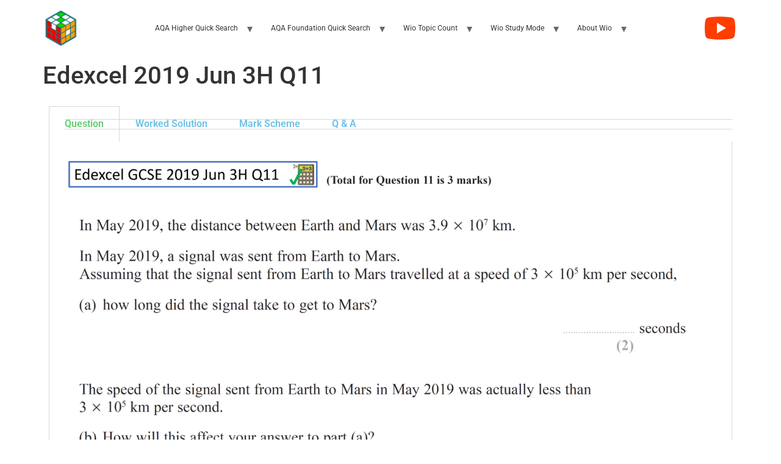

--- FILE ---
content_type: text/html; charset=UTF-8
request_url: https://www.wio.org/edexcel-2019-jun-3h-q11/
body_size: 12793
content:
<!doctype html>
<html dir="ltr" lang="en-GB" prefix="og: https://ogp.me/ns#">
<head>
	<meta charset="UTF-8">
	<meta name="viewport" content="width=device-width, initial-scale=1">
	<link rel="profile" href="https://gmpg.org/xfn/11">
	<title>Edexcel 2019 Jun 3H Q11 - Wio | Work It Out</title>

		<!-- All in One SEO 4.8.7.2 - aioseo.com -->
	<meta name="description" content="Question Worked Solution Mark Scheme Q &amp; A Question Worked Solution Mark Scheme Q &amp; A" />
	<meta name="robots" content="max-image-preview:large" />
	<link rel="canonical" href="https://www.wio.org/edexcel-2019-jun-3h-q11/" />
	<meta name="generator" content="All in One SEO (AIOSEO) 4.8.7.2" />
		<meta property="og:locale" content="en_GB" />
		<meta property="og:site_name" content="Wio | Work It Out -" />
		<meta property="og:type" content="article" />
		<meta property="og:title" content="Edexcel 2019 Jun 3H Q11 - Wio | Work It Out" />
		<meta property="og:description" content="Question Worked Solution Mark Scheme Q &amp; A Question Worked Solution Mark Scheme Q &amp; A" />
		<meta property="og:url" content="https://www.wio.org/edexcel-2019-jun-3h-q11/" />
		<meta property="og:image" content="https://www.wio.org/wp-content/uploads/2022/10/cropped-wio-icon.png" />
		<meta property="og:image:secure_url" content="https://www.wio.org/wp-content/uploads/2022/10/cropped-wio-icon.png" />
		<meta property="article:published_time" content="2023-04-12T21:47:51+00:00" />
		<meta property="article:modified_time" content="2023-04-12T21:49:53+00:00" />
		<meta name="twitter:card" content="summary_large_image" />
		<meta name="twitter:title" content="Edexcel 2019 Jun 3H Q11 - Wio | Work It Out" />
		<meta name="twitter:description" content="Question Worked Solution Mark Scheme Q &amp; A Question Worked Solution Mark Scheme Q &amp; A" />
		<meta name="twitter:image" content="https://www.wio.org/wp-content/uploads/2022/10/cropped-wio-icon.png" />
		<script type="application/ld+json" class="aioseo-schema">
			{"@context":"https:\/\/schema.org","@graph":[{"@type":"BreadcrumbList","@id":"https:\/\/www.wio.org\/edexcel-2019-jun-3h-q11\/#breadcrumblist","itemListElement":[{"@type":"ListItem","@id":"https:\/\/www.wio.org#listItem","position":1,"name":"Home","item":"https:\/\/www.wio.org","nextItem":{"@type":"ListItem","@id":"https:\/\/www.wio.org\/edexcel-2019-jun-3h-q11\/#listItem","name":"Edexcel 2019 Jun 3H Q11"}},{"@type":"ListItem","@id":"https:\/\/www.wio.org\/edexcel-2019-jun-3h-q11\/#listItem","position":2,"name":"Edexcel 2019 Jun 3H Q11","previousItem":{"@type":"ListItem","@id":"https:\/\/www.wio.org#listItem","name":"Home"}}]},{"@type":"Organization","@id":"https:\/\/www.wio.org\/#organization","name":"WIO | Work It Out","url":"https:\/\/www.wio.org\/","logo":{"@type":"ImageObject","url":"https:\/\/www.wio.org\/wp-content\/uploads\/2022\/10\/cropped-wio-icon.png","@id":"https:\/\/www.wio.org\/edexcel-2019-jun-3h-q11\/#organizationLogo","width":512,"height":512},"image":{"@id":"https:\/\/www.wio.org\/edexcel-2019-jun-3h-q11\/#organizationLogo"}},{"@type":"WebPage","@id":"https:\/\/www.wio.org\/edexcel-2019-jun-3h-q11\/#webpage","url":"https:\/\/www.wio.org\/edexcel-2019-jun-3h-q11\/","name":"Edexcel 2019 Jun 3H Q11 - Wio | Work It Out","description":"Question Worked Solution Mark Scheme Q & A Question Worked Solution Mark Scheme Q & A","inLanguage":"en-GB","isPartOf":{"@id":"https:\/\/www.wio.org\/#website"},"breadcrumb":{"@id":"https:\/\/www.wio.org\/edexcel-2019-jun-3h-q11\/#breadcrumblist"},"image":{"@type":"ImageObject","url":"https:\/\/www.wio.org\/wp-content\/uploads\/2023\/04\/Edexcel-2019-Jun-3H-Q11.png","@id":"https:\/\/www.wio.org\/edexcel-2019-jun-3h-q11\/#mainImage","width":3840,"height":2160},"primaryImageOfPage":{"@id":"https:\/\/www.wio.org\/edexcel-2019-jun-3h-q11\/#mainImage"},"datePublished":"2023-04-12T21:47:51+00:00","dateModified":"2023-04-12T21:49:53+00:00"},{"@type":"WebSite","@id":"https:\/\/www.wio.org\/#website","url":"https:\/\/www.wio.org\/","name":"Work It Out :: wio.org","inLanguage":"en-GB","publisher":{"@id":"https:\/\/www.wio.org\/#organization"}}]}
		</script>
		<!-- All in One SEO -->

<link rel="alternate" type="application/rss+xml" title="Wio | Work It Out &raquo; Feed" href="https://www.wio.org/feed/" />
<link rel="alternate" type="application/rss+xml" title="Wio | Work It Out &raquo; Comments Feed" href="https://www.wio.org/comments/feed/" />
<link rel="alternate" title="oEmbed (JSON)" type="application/json+oembed" href="https://www.wio.org/wp-json/oembed/1.0/embed?url=https%3A%2F%2Fwww.wio.org%2Fedexcel-2019-jun-3h-q11%2F" />
<link rel="alternate" title="oEmbed (XML)" type="text/xml+oembed" href="https://www.wio.org/wp-json/oembed/1.0/embed?url=https%3A%2F%2Fwww.wio.org%2Fedexcel-2019-jun-3h-q11%2F&#038;format=xml" />
<style id='wp-img-auto-sizes-contain-inline-css'>
img:is([sizes=auto i],[sizes^="auto," i]){contain-intrinsic-size:3000px 1500px}
/*# sourceURL=wp-img-auto-sizes-contain-inline-css */
</style>
<style id='wp-emoji-styles-inline-css'>

	img.wp-smiley, img.emoji {
		display: inline !important;
		border: none !important;
		box-shadow: none !important;
		height: 1em !important;
		width: 1em !important;
		margin: 0 0.07em !important;
		vertical-align: -0.1em !important;
		background: none !important;
		padding: 0 !important;
	}
/*# sourceURL=wp-emoji-styles-inline-css */
</style>
<link rel='stylesheet' id='search-filter-plugin-styles-css' href='https://www.wio.org/wp-content/plugins/search-filter-pro/public/assets/css/search-filter.min.css?ver=2.5.21' media='all' />
<link rel='stylesheet' id='hello-elementor-css' href='https://www.wio.org/wp-content/themes/hello-elementor/style.min.css?ver=3.3.0' media='all' />
<link rel='stylesheet' id='hello-elementor-theme-style-css' href='https://www.wio.org/wp-content/themes/hello-elementor/theme.min.css?ver=3.3.0' media='all' />
<link rel='stylesheet' id='hello-elementor-header-footer-css' href='https://www.wio.org/wp-content/themes/hello-elementor/header-footer.min.css?ver=3.3.0' media='all' />
<link rel='stylesheet' id='elementor-frontend-css' href='https://www.wio.org/wp-content/plugins/elementor/assets/css/frontend.min.css?ver=3.32.3' media='all' />
<link rel='stylesheet' id='elementor-post-63-css' href='https://www.wio.org/wp-content/uploads/elementor/css/post-63.css?ver=1769488721' media='all' />
<link rel='stylesheet' id='elementor-icons-css' href='https://www.wio.org/wp-content/plugins/elementor/assets/lib/eicons/css/elementor-icons.min.css?ver=5.44.0' media='all' />
<link rel='stylesheet' id='widget-tabs-css' href='https://www.wio.org/wp-content/plugins/elementor/assets/css/widget-tabs.min.css?ver=3.32.3' media='all' />
<link rel='stylesheet' id='elementor-post-6272-css' href='https://www.wio.org/wp-content/uploads/elementor/css/post-6272.css?ver=1769694169' media='all' />
<link rel='stylesheet' id='custom-layouts-styles-css' href='https://www.wio.org/wp-content/uploads/custom-layouts/style.css?ver=62' media='all' />
<link rel='stylesheet' id='elementor-gf-local-roboto-css' href='https://www.wio.org/wp-content/uploads/elementor/google-fonts/css/roboto.css?ver=1745609954' media='all' />
<link rel='stylesheet' id='elementor-gf-local-robotoslab-css' href='https://www.wio.org/wp-content/uploads/elementor/google-fonts/css/robotoslab.css?ver=1745609957' media='all' />
<script src="https://www.wio.org/wp-includes/js/jquery/jquery.min.js?ver=3.7.1" id="jquery-core-js"></script>
<script src="https://www.wio.org/wp-includes/js/jquery/jquery-migrate.min.js?ver=3.4.1" id="jquery-migrate-js"></script>
<script id="search-filter-plugin-build-js-extra">
var SF_LDATA = {"ajax_url":"https://www.wio.org/wp-admin/admin-ajax.php","home_url":"https://www.wio.org/","extensions":[]};
//# sourceURL=search-filter-plugin-build-js-extra
</script>
<script src="https://www.wio.org/wp-content/plugins/search-filter-pro/public/assets/js/search-filter-build.min.js?ver=2.5.21" id="search-filter-plugin-build-js"></script>
<script src="https://www.wio.org/wp-content/plugins/search-filter-pro/public/assets/js/chosen.jquery.min.js?ver=2.5.21" id="search-filter-plugin-chosen-js"></script>
<link rel="https://api.w.org/" href="https://www.wio.org/wp-json/" /><link rel="alternate" title="JSON" type="application/json" href="https://www.wio.org/wp-json/wp/v2/pages/6272" /><link rel="EditURI" type="application/rsd+xml" title="RSD" href="https://www.wio.org/xmlrpc.php?rsd" />
<meta name="generator" content="WordPress 6.9" />
<link rel='shortlink' href='https://www.wio.org/?p=6272' />
<meta name="generator" content="Elementor 3.32.3; features: additional_custom_breakpoints; settings: css_print_method-external, google_font-enabled, font_display-auto">
			<style>
				.e-con.e-parent:nth-of-type(n+4):not(.e-lazyloaded):not(.e-no-lazyload),
				.e-con.e-parent:nth-of-type(n+4):not(.e-lazyloaded):not(.e-no-lazyload) * {
					background-image: none !important;
				}
				@media screen and (max-height: 1024px) {
					.e-con.e-parent:nth-of-type(n+3):not(.e-lazyloaded):not(.e-no-lazyload),
					.e-con.e-parent:nth-of-type(n+3):not(.e-lazyloaded):not(.e-no-lazyload) * {
						background-image: none !important;
					}
				}
				@media screen and (max-height: 640px) {
					.e-con.e-parent:nth-of-type(n+2):not(.e-lazyloaded):not(.e-no-lazyload),
					.e-con.e-parent:nth-of-type(n+2):not(.e-lazyloaded):not(.e-no-lazyload) * {
						background-image: none !important;
					}
				}
			</style>
			<link rel="icon" href="https://www.wio.org/wp-content/uploads/2022/10/cropped-wio-icon-32x32.png" sizes="32x32" />
<link rel="icon" href="https://www.wio.org/wp-content/uploads/2022/10/cropped-wio-icon-192x192.png" sizes="192x192" />
<link rel="apple-touch-icon" href="https://www.wio.org/wp-content/uploads/2022/10/cropped-wio-icon-180x180.png" />
<meta name="msapplication-TileImage" content="https://www.wio.org/wp-content/uploads/2022/10/cropped-wio-icon-270x270.png" />
		<style id="wp-custom-css">
			.searchandfilter > ul > li {
	display: inline-block;
	vertical-align: top;
	padding: 5px 10px 5px 10px;
  max-width: 1140px;
}

.run-information {
	box-sizing: border-box;
  margin-right: auto;
  margin-left: auto;
  width: 100%;
  padding: 20px;
  max-width: 1140px;
}

.cl-pagination {
  padding: 20px;
  font-size: 20px;
  text-align: center;
}

.sf-level-0 {
  font-size: 14px;
}

a:link {
  text-decoration: none;
}

a:visited {
  text-decoration: none;
}

.custom-logo,
.site-header .logo {
  max-width: 100% !important;
  width: 60px !important;
  height: auto !important;
}

.site-footer-kc {
  display: flex;
  justify-content: center;
  font-size: 10px;
}

/* MOBILE NAV HAMBURGER FIX */
.site-navigation-toggle i:before {
content: “\f0c9” !important;
font-family: “Font Awesome 5 Free”;
font-weight: 900;
font-size: 22px;
font-style: normal;
}

.site-navigation-toggle-holder.show.elementor-active .site-navigation- toggle i:before {
content: “\f00d” !important;
}
		</style>
		<style id='global-styles-inline-css'>
:root{--wp--preset--aspect-ratio--square: 1;--wp--preset--aspect-ratio--4-3: 4/3;--wp--preset--aspect-ratio--3-4: 3/4;--wp--preset--aspect-ratio--3-2: 3/2;--wp--preset--aspect-ratio--2-3: 2/3;--wp--preset--aspect-ratio--16-9: 16/9;--wp--preset--aspect-ratio--9-16: 9/16;--wp--preset--color--black: #000000;--wp--preset--color--cyan-bluish-gray: #abb8c3;--wp--preset--color--white: #ffffff;--wp--preset--color--pale-pink: #f78da7;--wp--preset--color--vivid-red: #cf2e2e;--wp--preset--color--luminous-vivid-orange: #ff6900;--wp--preset--color--luminous-vivid-amber: #fcb900;--wp--preset--color--light-green-cyan: #7bdcb5;--wp--preset--color--vivid-green-cyan: #00d084;--wp--preset--color--pale-cyan-blue: #8ed1fc;--wp--preset--color--vivid-cyan-blue: #0693e3;--wp--preset--color--vivid-purple: #9b51e0;--wp--preset--gradient--vivid-cyan-blue-to-vivid-purple: linear-gradient(135deg,rgb(6,147,227) 0%,rgb(155,81,224) 100%);--wp--preset--gradient--light-green-cyan-to-vivid-green-cyan: linear-gradient(135deg,rgb(122,220,180) 0%,rgb(0,208,130) 100%);--wp--preset--gradient--luminous-vivid-amber-to-luminous-vivid-orange: linear-gradient(135deg,rgb(252,185,0) 0%,rgb(255,105,0) 100%);--wp--preset--gradient--luminous-vivid-orange-to-vivid-red: linear-gradient(135deg,rgb(255,105,0) 0%,rgb(207,46,46) 100%);--wp--preset--gradient--very-light-gray-to-cyan-bluish-gray: linear-gradient(135deg,rgb(238,238,238) 0%,rgb(169,184,195) 100%);--wp--preset--gradient--cool-to-warm-spectrum: linear-gradient(135deg,rgb(74,234,220) 0%,rgb(151,120,209) 20%,rgb(207,42,186) 40%,rgb(238,44,130) 60%,rgb(251,105,98) 80%,rgb(254,248,76) 100%);--wp--preset--gradient--blush-light-purple: linear-gradient(135deg,rgb(255,206,236) 0%,rgb(152,150,240) 100%);--wp--preset--gradient--blush-bordeaux: linear-gradient(135deg,rgb(254,205,165) 0%,rgb(254,45,45) 50%,rgb(107,0,62) 100%);--wp--preset--gradient--luminous-dusk: linear-gradient(135deg,rgb(255,203,112) 0%,rgb(199,81,192) 50%,rgb(65,88,208) 100%);--wp--preset--gradient--pale-ocean: linear-gradient(135deg,rgb(255,245,203) 0%,rgb(182,227,212) 50%,rgb(51,167,181) 100%);--wp--preset--gradient--electric-grass: linear-gradient(135deg,rgb(202,248,128) 0%,rgb(113,206,126) 100%);--wp--preset--gradient--midnight: linear-gradient(135deg,rgb(2,3,129) 0%,rgb(40,116,252) 100%);--wp--preset--font-size--small: 13px;--wp--preset--font-size--medium: 20px;--wp--preset--font-size--large: 36px;--wp--preset--font-size--x-large: 42px;--wp--preset--spacing--20: 0.44rem;--wp--preset--spacing--30: 0.67rem;--wp--preset--spacing--40: 1rem;--wp--preset--spacing--50: 1.5rem;--wp--preset--spacing--60: 2.25rem;--wp--preset--spacing--70: 3.38rem;--wp--preset--spacing--80: 5.06rem;--wp--preset--shadow--natural: 6px 6px 9px rgba(0, 0, 0, 0.2);--wp--preset--shadow--deep: 12px 12px 50px rgba(0, 0, 0, 0.4);--wp--preset--shadow--sharp: 6px 6px 0px rgba(0, 0, 0, 0.2);--wp--preset--shadow--outlined: 6px 6px 0px -3px rgb(255, 255, 255), 6px 6px rgb(0, 0, 0);--wp--preset--shadow--crisp: 6px 6px 0px rgb(0, 0, 0);}:root { --wp--style--global--content-size: 800px;--wp--style--global--wide-size: 1200px; }:where(body) { margin: 0; }.wp-site-blocks > .alignleft { float: left; margin-right: 2em; }.wp-site-blocks > .alignright { float: right; margin-left: 2em; }.wp-site-blocks > .aligncenter { justify-content: center; margin-left: auto; margin-right: auto; }:where(.wp-site-blocks) > * { margin-block-start: 24px; margin-block-end: 0; }:where(.wp-site-blocks) > :first-child { margin-block-start: 0; }:where(.wp-site-blocks) > :last-child { margin-block-end: 0; }:root { --wp--style--block-gap: 24px; }:root :where(.is-layout-flow) > :first-child{margin-block-start: 0;}:root :where(.is-layout-flow) > :last-child{margin-block-end: 0;}:root :where(.is-layout-flow) > *{margin-block-start: 24px;margin-block-end: 0;}:root :where(.is-layout-constrained) > :first-child{margin-block-start: 0;}:root :where(.is-layout-constrained) > :last-child{margin-block-end: 0;}:root :where(.is-layout-constrained) > *{margin-block-start: 24px;margin-block-end: 0;}:root :where(.is-layout-flex){gap: 24px;}:root :where(.is-layout-grid){gap: 24px;}.is-layout-flow > .alignleft{float: left;margin-inline-start: 0;margin-inline-end: 2em;}.is-layout-flow > .alignright{float: right;margin-inline-start: 2em;margin-inline-end: 0;}.is-layout-flow > .aligncenter{margin-left: auto !important;margin-right: auto !important;}.is-layout-constrained > .alignleft{float: left;margin-inline-start: 0;margin-inline-end: 2em;}.is-layout-constrained > .alignright{float: right;margin-inline-start: 2em;margin-inline-end: 0;}.is-layout-constrained > .aligncenter{margin-left: auto !important;margin-right: auto !important;}.is-layout-constrained > :where(:not(.alignleft):not(.alignright):not(.alignfull)){max-width: var(--wp--style--global--content-size);margin-left: auto !important;margin-right: auto !important;}.is-layout-constrained > .alignwide{max-width: var(--wp--style--global--wide-size);}body .is-layout-flex{display: flex;}.is-layout-flex{flex-wrap: wrap;align-items: center;}.is-layout-flex > :is(*, div){margin: 0;}body .is-layout-grid{display: grid;}.is-layout-grid > :is(*, div){margin: 0;}body{padding-top: 0px;padding-right: 0px;padding-bottom: 0px;padding-left: 0px;}a:where(:not(.wp-element-button)){text-decoration: underline;}:root :where(.wp-element-button, .wp-block-button__link){background-color: #32373c;border-width: 0;color: #fff;font-family: inherit;font-size: inherit;font-style: inherit;font-weight: inherit;letter-spacing: inherit;line-height: inherit;padding-top: calc(0.667em + 2px);padding-right: calc(1.333em + 2px);padding-bottom: calc(0.667em + 2px);padding-left: calc(1.333em + 2px);text-decoration: none;text-transform: inherit;}.has-black-color{color: var(--wp--preset--color--black) !important;}.has-cyan-bluish-gray-color{color: var(--wp--preset--color--cyan-bluish-gray) !important;}.has-white-color{color: var(--wp--preset--color--white) !important;}.has-pale-pink-color{color: var(--wp--preset--color--pale-pink) !important;}.has-vivid-red-color{color: var(--wp--preset--color--vivid-red) !important;}.has-luminous-vivid-orange-color{color: var(--wp--preset--color--luminous-vivid-orange) !important;}.has-luminous-vivid-amber-color{color: var(--wp--preset--color--luminous-vivid-amber) !important;}.has-light-green-cyan-color{color: var(--wp--preset--color--light-green-cyan) !important;}.has-vivid-green-cyan-color{color: var(--wp--preset--color--vivid-green-cyan) !important;}.has-pale-cyan-blue-color{color: var(--wp--preset--color--pale-cyan-blue) !important;}.has-vivid-cyan-blue-color{color: var(--wp--preset--color--vivid-cyan-blue) !important;}.has-vivid-purple-color{color: var(--wp--preset--color--vivid-purple) !important;}.has-black-background-color{background-color: var(--wp--preset--color--black) !important;}.has-cyan-bluish-gray-background-color{background-color: var(--wp--preset--color--cyan-bluish-gray) !important;}.has-white-background-color{background-color: var(--wp--preset--color--white) !important;}.has-pale-pink-background-color{background-color: var(--wp--preset--color--pale-pink) !important;}.has-vivid-red-background-color{background-color: var(--wp--preset--color--vivid-red) !important;}.has-luminous-vivid-orange-background-color{background-color: var(--wp--preset--color--luminous-vivid-orange) !important;}.has-luminous-vivid-amber-background-color{background-color: var(--wp--preset--color--luminous-vivid-amber) !important;}.has-light-green-cyan-background-color{background-color: var(--wp--preset--color--light-green-cyan) !important;}.has-vivid-green-cyan-background-color{background-color: var(--wp--preset--color--vivid-green-cyan) !important;}.has-pale-cyan-blue-background-color{background-color: var(--wp--preset--color--pale-cyan-blue) !important;}.has-vivid-cyan-blue-background-color{background-color: var(--wp--preset--color--vivid-cyan-blue) !important;}.has-vivid-purple-background-color{background-color: var(--wp--preset--color--vivid-purple) !important;}.has-black-border-color{border-color: var(--wp--preset--color--black) !important;}.has-cyan-bluish-gray-border-color{border-color: var(--wp--preset--color--cyan-bluish-gray) !important;}.has-white-border-color{border-color: var(--wp--preset--color--white) !important;}.has-pale-pink-border-color{border-color: var(--wp--preset--color--pale-pink) !important;}.has-vivid-red-border-color{border-color: var(--wp--preset--color--vivid-red) !important;}.has-luminous-vivid-orange-border-color{border-color: var(--wp--preset--color--luminous-vivid-orange) !important;}.has-luminous-vivid-amber-border-color{border-color: var(--wp--preset--color--luminous-vivid-amber) !important;}.has-light-green-cyan-border-color{border-color: var(--wp--preset--color--light-green-cyan) !important;}.has-vivid-green-cyan-border-color{border-color: var(--wp--preset--color--vivid-green-cyan) !important;}.has-pale-cyan-blue-border-color{border-color: var(--wp--preset--color--pale-cyan-blue) !important;}.has-vivid-cyan-blue-border-color{border-color: var(--wp--preset--color--vivid-cyan-blue) !important;}.has-vivid-purple-border-color{border-color: var(--wp--preset--color--vivid-purple) !important;}.has-vivid-cyan-blue-to-vivid-purple-gradient-background{background: var(--wp--preset--gradient--vivid-cyan-blue-to-vivid-purple) !important;}.has-light-green-cyan-to-vivid-green-cyan-gradient-background{background: var(--wp--preset--gradient--light-green-cyan-to-vivid-green-cyan) !important;}.has-luminous-vivid-amber-to-luminous-vivid-orange-gradient-background{background: var(--wp--preset--gradient--luminous-vivid-amber-to-luminous-vivid-orange) !important;}.has-luminous-vivid-orange-to-vivid-red-gradient-background{background: var(--wp--preset--gradient--luminous-vivid-orange-to-vivid-red) !important;}.has-very-light-gray-to-cyan-bluish-gray-gradient-background{background: var(--wp--preset--gradient--very-light-gray-to-cyan-bluish-gray) !important;}.has-cool-to-warm-spectrum-gradient-background{background: var(--wp--preset--gradient--cool-to-warm-spectrum) !important;}.has-blush-light-purple-gradient-background{background: var(--wp--preset--gradient--blush-light-purple) !important;}.has-blush-bordeaux-gradient-background{background: var(--wp--preset--gradient--blush-bordeaux) !important;}.has-luminous-dusk-gradient-background{background: var(--wp--preset--gradient--luminous-dusk) !important;}.has-pale-ocean-gradient-background{background: var(--wp--preset--gradient--pale-ocean) !important;}.has-electric-grass-gradient-background{background: var(--wp--preset--gradient--electric-grass) !important;}.has-midnight-gradient-background{background: var(--wp--preset--gradient--midnight) !important;}.has-small-font-size{font-size: var(--wp--preset--font-size--small) !important;}.has-medium-font-size{font-size: var(--wp--preset--font-size--medium) !important;}.has-large-font-size{font-size: var(--wp--preset--font-size--large) !important;}.has-x-large-font-size{font-size: var(--wp--preset--font-size--x-large) !important;}
/*# sourceURL=global-styles-inline-css */
</style>
</head>
<body class="wp-singular page-template-default page page-id-6272 wp-custom-logo wp-embed-responsive wp-theme-hello-elementor theme-default elementor-default elementor-kit-63 elementor-page elementor-page-6272">


<a class="skip-link screen-reader-text" href="#content">Skip to content</a>


<header id="site-header" class="site-header dynamic-header menu-dropdown-tablet">
	
	<div class="header-inner">
		<div class="site-branding show-logo">
							<div class="site-logo show">
					<a href="https://www.wio.org/" class="custom-logo-link" rel="home"><img fetchpriority="high" width="512" height="512" src="https://www.wio.org/wp-content/uploads/2022/10/cropped-wio-icon.png" class="custom-logo" alt="Wio | Work It Out" decoding="async" srcset="https://www.wio.org/wp-content/uploads/2022/10/cropped-wio-icon.png 512w, https://www.wio.org/wp-content/uploads/2022/10/cropped-wio-icon-150x150.png 150w, https://www.wio.org/wp-content/uploads/2022/10/cropped-wio-icon-270x270.png 270w, https://www.wio.org/wp-content/uploads/2022/10/cropped-wio-icon-192x192.png 192w, https://www.wio.org/wp-content/uploads/2022/10/cropped-wio-icon-180x180.png 180w, https://www.wio.org/wp-content/uploads/2022/10/cropped-wio-icon-32x32.png 32w" sizes="(max-width: 512px) 100vw, 512px" /></a>				</div>
					</div>

					<nav class="site-navigation show" aria-label="Main menu">
				<ul id="menu-header" class="menu"><li id="menu-item-20864" class="menu-item menu-item-type-custom menu-item-object-custom menu-item-has-children menu-item-20864"><a>AQA Higher Quick Search</a>
<ul class="sub-menu">
	<li id="menu-item-21084" class="menu-item menu-item-type-custom menu-item-object-custom menu-item-21084"><a href="https://www.wio.org/?_sfm_qualification=GCSE%20Maths%20-%20Higher&#038;_sfm_exam_board=AQA">AQA Higher</a></li>
	<li id="menu-item-20876" class="menu-item menu-item-type-custom menu-item-object-custom menu-item-20876"><a href="https://www.wio.org/?_sfm_qualification=GCSE%20Maths%20-%20Higher&#038;_sfm_exam_board=AQA&#038;_sfm_topic=4%20operations-%2C-BIDMAS-%2C-Decimal%20calculations-%2C-Estimating%20calculations-%2C-General%20Questions-%2C-Multiples-%2C-Multiplication-%2C-Negative%20Numbers-%2C-Ordering%20decimals-%2C-Ordering%20numbers-%2C-Prime%20numbers-%2C-Reciprocal-%2C-Rounding-%2C-Square%20and%20cube%20numbers-%2C-Time%20conversations-%2C-Triangular%20numbers-%2C-Use%20of%20a%20calculator">Essential &#8211; Number</a></li>
	<li id="menu-item-20877" class="menu-item menu-item-type-custom menu-item-object-custom menu-item-20877"><a href="https://www.wio.org/?_sfm_qualification=GCSE%20Maths%20-%20Higher&#038;_sfm_exam_board=AQA&#038;_sfm_topic=Expanding%20brackets-%2C-Factorisation-%2C-Forming%20equations-%2C-Forming%20expressions-%2C-Linear%20equations-%2C-Linear%20inequalities-%2C-Simplifying%20algebra-%2C-Solving%20Equations-%2C-Solving%20Inequalities-%2C-Substitution">Essential &#8211; Algebra</a></li>
	<li id="menu-item-20863" class="menu-item menu-item-type-custom menu-item-object-custom menu-item-20863"><a href="https://www.wio.org/?_sfm_qualification=GCSE%20Maths%20-%20Higher&#038;_sfm_exam_board=AQA&#038;_sfm_topic=Angles%20around%20a%20point-%2C-Angles%20in%20a%20triangle-%2C-Angles%20in%20polygons-%2C-Angles%20on%20a%20straight%20line-%2C-Angles%20within%20parallel%20lines-%2C-Bearings">Angles</a></li>
	<li id="menu-item-20865" class="menu-item menu-item-type-custom menu-item-object-custom menu-item-20865"><a href="https://www.wio.org/?_sfm_qualification=GCSE%20Maths%20-%20Higher&#038;_sfm_exam_board=AQA&#038;_sfm_topic=Area%20and%20volume%20unit%20conversions-%2C-Area%20of%20a%20circle-%2C-Area%20of%20a%20rectangle-%2C-Area%20of%20a%20sector-%2C-Area%20of%20a%20square-%2C-Area%20of%20a%20trapezium-%2C-Area%20of%20a%20triangle-%2C-Area%20of%20a%20triangle%20(1%2F2absinC)">Areas</a></li>
	<li id="menu-item-20866" class="menu-item menu-item-type-custom menu-item-object-custom menu-item-20866"><a href="https://www.wio.org/?_sfm_qualification=GCSE%20Maths%20-%20Higher&#038;_sfm_exam_board=AQA&#038;_sfm_topic=Arc%20Length-%2C-Area%20of%20a%20circle-%2C-Area%20of%20a%20sector-%2C-Circle%20theorems-%2C-Circumference%20of%20a%20circle-%2C-Equation%20of%20a%20circle-%2C-Parts%20of%20a%20circle-%2C-Tangent%20to%20a%20circle">Circles</a></li>
	<li id="menu-item-20867" class="menu-item menu-item-type-custom menu-item-object-custom menu-item-20867"><a href="https://www.wio.org/?_sfm_qualification=GCSE%20Maths%20-%20Higher&#038;_sfm_exam_board=AQA&#038;_sfm_topic=Algebraic%20fractions-%2C-Fraction%20arithmetic-%2C-Fraction%20of%20an%20amount-%2C-Fraction%20to%20decimal-%2C-Fractions%20Decimals%20Percentages-%2C-One%20amount%20as%20a%20fraction%20of%20another-%2C-Ratios%20to%20fractions-%2C-Recurring%20decimals%20to%20fractions-%2C-Reverse%20Fractions">Fractions</a></li>
	<li id="menu-item-20868" class="menu-item menu-item-type-custom menu-item-object-custom menu-item-20868"><a href="https://www.wio.org/?_sfm_qualification=GCSE%20Maths%20-%20Higher&#038;_sfm_exam_board=AQA&#038;_sfm_topic=Cubic%20graphs-%2C-Cumulative%20frequency%20graphs-%2C-Distance-time%20graph-%2C-Drawing%20Straight%20Line%20Graphs-%2C-Exponential%20graphs-%2C-Graphing%20inequalities-%2C-Quadratic%20graphs-%2C-Real%20life%20graphs-%2C-Scatter%20graphs-%2C-Simultaneous%20equations%20(graphical)-%2C-Speed-time%20graphs-%2C-Transformations%20of%20functions-%2C-Trigonometric%20graphs-%2C-Velocity-time%20graphs">Graphs</a></li>
	<li id="menu-item-20869" class="menu-item menu-item-type-custom menu-item-object-custom menu-item-20869"><a href="https://www.wio.org/?_sfm_qualification=GCSE%20Maths%20-%20Higher&#038;_sfm_exam_board=AQA&#038;_sfm_topic=Graphing%20inequalities-%2C-Linear%20inequalities-%2C-Quadratic%20inequalities-%2C-Solving%20Inequalities">Inequalities</a></li>
	<li id="menu-item-20870" class="menu-item menu-item-type-custom menu-item-object-custom menu-item-20870"><a href="https://www.wio.org/?_sfm_qualification=GCSE%20Maths%20-%20Higher&#038;_sfm_exam_board=AQA&#038;_sfm_topic=Compound%20interest-%2C-Depreciation-%2C-Fractions%20Decimals%20Percentages-%2C-One%20amount%20as%20a%20percentage%20of%20another-%2C-Percentage%20change-%2C-Percentage%20increase%20and%20decrease-%2C-Percentage%20of%20an%20amount-%2C-Percentage%20profit%20or%20loss-%2C-Repeated%20percentage%20change-%2C-Reverse%20percentages-%2C-Simple%20interest">Percentages</a></li>
	<li id="menu-item-20871" class="menu-item menu-item-type-custom menu-item-object-custom menu-item-20871"><a href="https://www.wio.org/?_sfm_qualification=GCSE%20Maths%20-%20Higher&#038;_sfm_exam_board=AQA&#038;_sfm_topic=Combining%20ratios-%2C-Ratio%201%20to%20n-%2C-Ratios%20to%20fractions-%2C-Share%20in%20a%20ratio-%2C-Simplifying%20Ratios-%2C-Using%20ratios-%2C-Writing%20ratios">Ratios</a></li>
	<li id="menu-item-20872" class="menu-item menu-item-type-custom menu-item-object-custom menu-item-20872"><a href="https://www.wio.org/?_sfm_qualification=GCSE%20Maths%20-%20Higher&#038;_sfm_exam_board=AQA&#038;_sfm_topic=Surface%20area-%2C-Surface%20area%20of%20a%20cone-%2C-Surface%20area%20of%20a%20cube-%2C-Surface%20area%20of%20a%20cuboid-%2C-Surface%20area%20of%20a%20cylinder-%2C-Surface%20area%20of%20a%20pyramid">Surface Areas</a></li>
	<li id="menu-item-20873" class="menu-item menu-item-type-custom menu-item-object-custom menu-item-20873"><a href="https://www.wio.org/?_sfm_qualification=GCSE%20Maths%20-%20Higher&#038;_sfm_exam_board=AQA&#038;_sfm_topic=Combined%20transformations-%2C-Enlargement-%2C-Reflection-%2C-Rotation-%2C-Transformations-%2C-Translation">Transformations</a></li>
	<li id="menu-item-20874" class="menu-item menu-item-type-custom menu-item-object-custom menu-item-20874"><a href="https://www.wio.org/?_sfm_qualification=GCSE%20Maths%20-%20Higher&#038;_sfm_exam_board=AQA&#038;_sfm_topic=3D%20Trigonometry-%2C-Angles%20in%20a%20triangle-%2C-Cosine%20rule-%2C-Exact%20trigonometric%20values-%2C-Pythagoras%27%20theorem-%2C-Sine%20rule-%2C-Trigonometric%20ratios%20(SOHCAHTOA)-%2C-Trigonometry">Triangles</a></li>
	<li id="menu-item-20875" class="menu-item menu-item-type-custom menu-item-object-custom menu-item-20875"><a href="https://www.wio.org/?_sfm_qualification=GCSE%20Maths%20-%20Higher&#038;_sfm_exam_board=AQA&#038;_sfm_topic=Area%20and%20volume%20unit%20conversions-%2C-Density%2C%20mass%2C%20volume-%2C-Volume-%2C-Volume%20of%20a%20composite%20solid-%2C-Volume%20of%20a%20cone-%2C-Volume%20of%20a%20cube-%2C-Volume%20of%20a%20cuboid-%2C-Volume%20of%20a%20cylinder-%2C-Volume%20of%20a%20sphere">Volumes</a></li>
</ul>
</li>
<li id="menu-item-20902" class="menu-item menu-item-type-custom menu-item-object-custom menu-item-has-children menu-item-20902"><a>AQA Foundation Quick Search</a>
<ul class="sub-menu">
	<li id="menu-item-21085" class="menu-item menu-item-type-custom menu-item-object-custom menu-item-21085"><a href="https://www.wio.org/?_sfm_qualification=GCSE%20Maths%20-%20Foundation&#038;_sfm_exam_board=AQA">AQA Foundation</a></li>
	<li id="menu-item-20903" class="menu-item menu-item-type-custom menu-item-object-custom menu-item-20903"><a href="https://www.wio.org/?_sfm_qualification=GCSE%20Maths%20-%20Foundation&#038;_sfm_exam_board=AQA&#038;_sfm_topic=4%20operations-%2C-BIDMAS-%2C-Decimal%20calculations-%2C-Estimating%20calculations-%2C-General%20Questions-%2C-Multiples-%2C-Multiplication-%2C-Negative%20Numbers-%2C-Ordering%20decimals-%2C-Ordering%20numbers-%2C-Prime%20numbers-%2C-Reciprocal-%2C-Rounding-%2C-Square%20and%20cube%20numbers-%2C-Time%20conversations-%2C-Triangular%20numbers-%2C-Use%20of%20a%20calculator">Essential &#8211; Number</a></li>
	<li id="menu-item-20909" class="menu-item menu-item-type-custom menu-item-object-custom menu-item-20909"><a href="https://www.wio.org/?_sfm_qualification=GCSE%20Maths%20-%20Foundation&#038;_sfm_exam_board=AQA&#038;_sfm_topic=Expanding%20brackets-%2C-Factorisation-%2C-Forming%20equations-%2C-Forming%20expressions-%2C-Linear%20equations-%2C-Linear%20inequalities-%2C-Simplifying%20algebra-%2C-Solving%20Equations-%2C-Solving%20Inequalities-%2C-Substitution">Essential &#8211; Algebra</a></li>
	<li id="menu-item-20910" class="menu-item menu-item-type-custom menu-item-object-custom menu-item-20910"><a href="https://www.wio.org/?_sfm_qualification=GCSE%20Maths%20-%20Foundation&#038;_sfm_exam_board=AQA&#038;_sfm_topic=Angles%20around%20a%20point-%2C-Angles%20in%20a%20triangle-%2C-Angles%20in%20polygons-%2C-Angles%20on%20a%20straight%20line-%2C-Angles%20within%20parallel%20lines-%2C-Bearings">Angles</a></li>
	<li id="menu-item-20911" class="menu-item menu-item-type-custom menu-item-object-custom menu-item-20911"><a href="https://www.wio.org/?_sfm_qualification=GCSE%20Maths%20-%20Foundation&#038;_sfm_exam_board=AQA&#038;_sfm_topic=Area%20and%20volume%20unit%20conversions-%2C-Area%20of%20a%20circle-%2C-Area%20of%20a%20rectangle-%2C-Area%20of%20a%20sector-%2C-Area%20of%20a%20square-%2C-Area%20of%20a%20trapezium-%2C-Area%20of%20a%20triangle-%2C-Area%20of%20a%20triangle%20(1%2F2absinC)">Areas</a></li>
	<li id="menu-item-20912" class="menu-item menu-item-type-custom menu-item-object-custom menu-item-20912"><a href="https://www.wio.org/?_sfm_qualification=GCSE%20Maths%20-%20Foundation&#038;_sfm_exam_board=AQA&#038;_sfm_topic=Arc%20Length-%2C-Area%20of%20a%20circle-%2C-Area%20of%20a%20sector-%2C-Circle%20theorems-%2C-Circumference%20of%20a%20circle-%2C-Equation%20of%20a%20circle-%2C-Parts%20of%20a%20circle-%2C-Tangent%20to%20a%20circle">Circles</a></li>
	<li id="menu-item-20913" class="menu-item menu-item-type-custom menu-item-object-custom menu-item-20913"><a href="https://www.wio.org/?_sfm_qualification=GCSE%20Maths%20-%20Foundation&#038;_sfm_exam_board=AQA&#038;_sfm_topic=Algebraic%20fractions-%2C-Fraction%20arithmetic-%2C-Fraction%20of%20an%20amount-%2C-Fraction%20to%20decimal-%2C-Fractions%20Decimals%20Percentages-%2C-One%20amount%20as%20a%20fraction%20of%20another-%2C-Ratios%20to%20fractions-%2C-Recurring%20decimals%20to%20fractions-%2C-Reverse%20Fractions">Fractions</a></li>
	<li id="menu-item-20914" class="menu-item menu-item-type-custom menu-item-object-custom menu-item-20914"><a href="https://www.wio.org/?_sfm_qualification=GCSE%20Maths%20-%20Foundation&#038;_sfm_exam_board=AQA&#038;_sfm_topic=Cubic%20graphs-%2C-Cumulative%20frequency%20graphs-%2C-Distance-time%20graph-%2C-Drawing%20Straight%20Line%20Graphs-%2C-Exponential%20graphs-%2C-Graphing%20inequalities-%2C-Quadratic%20graphs-%2C-Real%20life%20graphs-%2C-Scatter%20graphs-%2C-Simultaneous%20equations%20(graphical)-%2C-Speed-time%20graphs-%2C-Transformations%20of%20functions-%2C-Trigonometric%20graphs-%2C-Velocity-time%20graphs">Graphs</a></li>
	<li id="menu-item-20915" class="menu-item menu-item-type-custom menu-item-object-custom menu-item-20915"><a href="https://www.wio.org/?_sfm_qualification=GCSE%20Maths%20-%20Foundation&#038;_sfm_exam_board=AQA&#038;_sfm_topic=Graphing%20inequalities-%2C-Linear%20inequalities-%2C-Quadratic%20inequalities-%2C-Solving%20Inequalities">Inequalities</a></li>
	<li id="menu-item-20916" class="menu-item menu-item-type-custom menu-item-object-custom menu-item-20916"><a href="https://www.wio.org/?_sfm_qualification=GCSE%20Maths%20-%20Foundation&#038;_sfm_exam_board=AQA&#038;_sfm_topic=Compound%20interest-%2C-Depreciation-%2C-Fractions%20Decimals%20Percentages-%2C-One%20amount%20as%20a%20percentage%20of%20another-%2C-Percentage%20change-%2C-Percentage%20increase%20and%20decrease-%2C-Percentage%20of%20an%20amount-%2C-Percentage%20profit%20or%20loss-%2C-Repeated%20percentage%20change-%2C-Reverse%20percentages-%2C-Simple%20interest">Percentages</a></li>
	<li id="menu-item-20917" class="menu-item menu-item-type-custom menu-item-object-custom menu-item-20917"><a href="https://www.wio.org/?_sfm_qualification=GCSE%20Maths%20-%20Foundation&#038;_sfm_exam_board=AQA&#038;_sfm_topic=Combining%20ratios-%2C-Ratio%201%20to%20n-%2C-Ratios%20to%20fractions-%2C-Share%20in%20a%20ratio-%2C-Simplifying%20Ratios-%2C-Using%20ratios-%2C-Writing%20ratios">Ratios</a></li>
	<li id="menu-item-20918" class="menu-item menu-item-type-custom menu-item-object-custom menu-item-20918"><a href="https://www.wio.org/?_sfm_qualification=GCSE%20Maths%20-%20Foundation&#038;_sfm_exam_board=AQA&#038;_sfm_topic=Surface%20area-%2C-Surface%20area%20of%20a%20cone-%2C-Surface%20area%20of%20a%20cube-%2C-Surface%20area%20of%20a%20cuboid-%2C-Surface%20area%20of%20a%20cylinder-%2C-Surface%20area%20of%20a%20pyramid">Surface Areas</a></li>
	<li id="menu-item-20919" class="menu-item menu-item-type-custom menu-item-object-custom menu-item-20919"><a href="https://www.wio.org/?_sfm_qualification=GCSE%20Maths%20-%20Foundation&#038;_sfm_exam_board=AQA&#038;_sfm_topic=Combined%20transformations-%2C-Enlargement-%2C-Reflection-%2C-Rotation-%2C-Transformations-%2C-Translation">Transformations</a></li>
	<li id="menu-item-20920" class="menu-item menu-item-type-custom menu-item-object-custom menu-item-20920"><a href="https://www.wio.org/?_sfm_qualification=GCSE%20Maths%20-%20Foundation&#038;_sfm_exam_board=AQA&#038;_sfm_topic=3D%20Trigonometry-%2C-Angles%20in%20a%20triangle-%2C-Cosine%20rule-%2C-Exact%20trigonometric%20values-%2C-Pythagoras%27%20theorem-%2C-Sine%20rule-%2C-Trigonometric%20ratios%20(SOHCAHTOA)-%2C-Trigonometry">Triangles</a></li>
	<li id="menu-item-20921" class="menu-item menu-item-type-custom menu-item-object-custom menu-item-20921"><a href="https://www.wio.org/?_sfm_qualification=GCSE%20Maths%20-%20Foundation&#038;_sfm_exam_board=AQA&#038;_sfm_topic=Area%20and%20volume%20unit%20conversions-%2C-Density%2C%20mass%2C%20volume-%2C-Volume-%2C-Volume%20of%20a%20composite%20solid-%2C-Volume%20of%20a%20cone-%2C-Volume%20of%20a%20cube-%2C-Volume%20of%20a%20cuboid-%2C-Volume%20of%20a%20cylinder-%2C-Volume%20of%20a%20sphere">Volumes</a></li>
</ul>
</li>
<li id="menu-item-21067" class="menu-item menu-item-type-custom menu-item-object-custom menu-item-has-children menu-item-21067"><a>Wio Topic Count</a>
<ul class="sub-menu">
	<li id="menu-item-21068" class="menu-item menu-item-type-custom menu-item-object-custom menu-item-21068"><a href="https://www.wio.org/topic-count/?_sfm_qualification=GCSE%20Maths%20-%20Foundation&#038;_sfm_exam_board=AQA">AQA GCSE Maths &#8211; Foundation</a></li>
	<li id="menu-item-21069" class="menu-item menu-item-type-custom menu-item-object-custom menu-item-21069"><a href="https://www.wio.org/topic-count/?_sfm_qualification=GCSE%20Maths%20-%20Higher&#038;_sfm_exam_board=AQA">AQA GCSE Maths &#8211; Higher</a></li>
	<li id="menu-item-21070" class="menu-item menu-item-type-custom menu-item-object-custom menu-item-21070"><a href="https://www.wio.org/topic-count/?_sfm_qualification=GCSE%20Maths%20-%20Foundation&#038;_sfm_exam_board=Edexcel">Edexcel GCSE Maths &#8211; Foundation</a></li>
	<li id="menu-item-21071" class="menu-item menu-item-type-custom menu-item-object-custom menu-item-21071"><a href="https://www.wio.org/topic-count/?_sfm_qualification=GCSE%20Maths%20-%20Higher&#038;_sfm_exam_board=Edexcel">Edexcel GCSE Maths &#8211; Higher</a></li>
</ul>
</li>
<li id="menu-item-713" class="menu-item menu-item-type-custom menu-item-object-custom menu-item-has-children menu-item-713"><a>Wio Study Mode</a>
<ul class="sub-menu">
	<li id="menu-item-20850" class="menu-item menu-item-type-custom menu-item-object-custom menu-item-20850"><a href="https://www.wio.org/study/?_sfm_qualification=GCSE%20Maths%20-%20Foundation&#038;_sfm_exam_board=AQA">AQA GCSE Maths &#8211; Foundation</a></li>
	<li id="menu-item-20849" class="menu-item menu-item-type-custom menu-item-object-custom menu-item-20849"><a href="https://www.wio.org/study/?_sfm_qualification=GCSE%20Maths%20-%20Higher&#038;_sfm_exam_board=AQA">AQA GCSE Maths &#8211; Higher</a></li>
	<li id="menu-item-20851" class="menu-item menu-item-type-custom menu-item-object-custom menu-item-20851"><a href="https://www.wio.org/study/?_sfm_qualification=GCSE%20Maths%20-%20Foundation&#038;_sfm_exam_board=Edexcel">Edexcel GCSE Maths &#8211; Foundation</a></li>
	<li id="menu-item-20852" class="menu-item menu-item-type-custom menu-item-object-custom menu-item-20852"><a href="https://www.wio.org/study/?_sfm_qualification=GCSE%20Maths%20-%20Higher&#038;_sfm_exam_board=Edexcel">Edexcel GCSE Maths &#8211; Higher</a></li>
</ul>
</li>
<li id="menu-item-714" class="menu-item menu-item-type-custom menu-item-object-custom menu-item-has-children menu-item-714"><a>About Wio</a>
<ul class="sub-menu">
	<li id="menu-item-26896" class="menu-item menu-item-type-custom menu-item-object-custom menu-item-26896"><a target="_blank" href="https://www.redbubble.com/shop/ap/168099353">Wio Merchandise</a></li>
	<li id="menu-item-26897" class="menu-item menu-item-type-custom menu-item-object-custom menu-item-26897"><a target="_blank" href="https://www.redbubble.com/shop/ap/168100887">Wio+ Merchandise</a></li>
	<li id="menu-item-26973" class="menu-item menu-item-type-post_type menu-item-object-page menu-item-26973"><a href="https://www.wio.org/cookie-policy-uk/">Cookie Policy</a></li>
	<li id="menu-item-10001" class="menu-item menu-item-type-post_type menu-item-object-page menu-item-10001"><a href="https://www.wio.org/contact-us/">Contact us</a></li>
</ul>
</li>
</ul>			</nav>
							<div class="site-navigation-toggle-holder show">
				<button type="button" class="site-navigation-toggle" aria-label="Menu">
					<span class="site-navigation-toggle-icon" aria-hidden="true"></span>
				</button>
			</div>
			<nav class="site-navigation-dropdown show" aria-label="Mobile menu" aria-hidden="true" inert>
				<ul id="menu-header-1" class="menu"><li class="menu-item menu-item-type-custom menu-item-object-custom menu-item-has-children menu-item-20864"><a>AQA Higher Quick Search</a>
<ul class="sub-menu">
	<li class="menu-item menu-item-type-custom menu-item-object-custom menu-item-21084"><a href="https://www.wio.org/?_sfm_qualification=GCSE%20Maths%20-%20Higher&#038;_sfm_exam_board=AQA">AQA Higher</a></li>
	<li class="menu-item menu-item-type-custom menu-item-object-custom menu-item-20876"><a href="https://www.wio.org/?_sfm_qualification=GCSE%20Maths%20-%20Higher&#038;_sfm_exam_board=AQA&#038;_sfm_topic=4%20operations-%2C-BIDMAS-%2C-Decimal%20calculations-%2C-Estimating%20calculations-%2C-General%20Questions-%2C-Multiples-%2C-Multiplication-%2C-Negative%20Numbers-%2C-Ordering%20decimals-%2C-Ordering%20numbers-%2C-Prime%20numbers-%2C-Reciprocal-%2C-Rounding-%2C-Square%20and%20cube%20numbers-%2C-Time%20conversations-%2C-Triangular%20numbers-%2C-Use%20of%20a%20calculator">Essential &#8211; Number</a></li>
	<li class="menu-item menu-item-type-custom menu-item-object-custom menu-item-20877"><a href="https://www.wio.org/?_sfm_qualification=GCSE%20Maths%20-%20Higher&#038;_sfm_exam_board=AQA&#038;_sfm_topic=Expanding%20brackets-%2C-Factorisation-%2C-Forming%20equations-%2C-Forming%20expressions-%2C-Linear%20equations-%2C-Linear%20inequalities-%2C-Simplifying%20algebra-%2C-Solving%20Equations-%2C-Solving%20Inequalities-%2C-Substitution">Essential &#8211; Algebra</a></li>
	<li class="menu-item menu-item-type-custom menu-item-object-custom menu-item-20863"><a href="https://www.wio.org/?_sfm_qualification=GCSE%20Maths%20-%20Higher&#038;_sfm_exam_board=AQA&#038;_sfm_topic=Angles%20around%20a%20point-%2C-Angles%20in%20a%20triangle-%2C-Angles%20in%20polygons-%2C-Angles%20on%20a%20straight%20line-%2C-Angles%20within%20parallel%20lines-%2C-Bearings">Angles</a></li>
	<li class="menu-item menu-item-type-custom menu-item-object-custom menu-item-20865"><a href="https://www.wio.org/?_sfm_qualification=GCSE%20Maths%20-%20Higher&#038;_sfm_exam_board=AQA&#038;_sfm_topic=Area%20and%20volume%20unit%20conversions-%2C-Area%20of%20a%20circle-%2C-Area%20of%20a%20rectangle-%2C-Area%20of%20a%20sector-%2C-Area%20of%20a%20square-%2C-Area%20of%20a%20trapezium-%2C-Area%20of%20a%20triangle-%2C-Area%20of%20a%20triangle%20(1%2F2absinC)">Areas</a></li>
	<li class="menu-item menu-item-type-custom menu-item-object-custom menu-item-20866"><a href="https://www.wio.org/?_sfm_qualification=GCSE%20Maths%20-%20Higher&#038;_sfm_exam_board=AQA&#038;_sfm_topic=Arc%20Length-%2C-Area%20of%20a%20circle-%2C-Area%20of%20a%20sector-%2C-Circle%20theorems-%2C-Circumference%20of%20a%20circle-%2C-Equation%20of%20a%20circle-%2C-Parts%20of%20a%20circle-%2C-Tangent%20to%20a%20circle">Circles</a></li>
	<li class="menu-item menu-item-type-custom menu-item-object-custom menu-item-20867"><a href="https://www.wio.org/?_sfm_qualification=GCSE%20Maths%20-%20Higher&#038;_sfm_exam_board=AQA&#038;_sfm_topic=Algebraic%20fractions-%2C-Fraction%20arithmetic-%2C-Fraction%20of%20an%20amount-%2C-Fraction%20to%20decimal-%2C-Fractions%20Decimals%20Percentages-%2C-One%20amount%20as%20a%20fraction%20of%20another-%2C-Ratios%20to%20fractions-%2C-Recurring%20decimals%20to%20fractions-%2C-Reverse%20Fractions">Fractions</a></li>
	<li class="menu-item menu-item-type-custom menu-item-object-custom menu-item-20868"><a href="https://www.wio.org/?_sfm_qualification=GCSE%20Maths%20-%20Higher&#038;_sfm_exam_board=AQA&#038;_sfm_topic=Cubic%20graphs-%2C-Cumulative%20frequency%20graphs-%2C-Distance-time%20graph-%2C-Drawing%20Straight%20Line%20Graphs-%2C-Exponential%20graphs-%2C-Graphing%20inequalities-%2C-Quadratic%20graphs-%2C-Real%20life%20graphs-%2C-Scatter%20graphs-%2C-Simultaneous%20equations%20(graphical)-%2C-Speed-time%20graphs-%2C-Transformations%20of%20functions-%2C-Trigonometric%20graphs-%2C-Velocity-time%20graphs">Graphs</a></li>
	<li class="menu-item menu-item-type-custom menu-item-object-custom menu-item-20869"><a href="https://www.wio.org/?_sfm_qualification=GCSE%20Maths%20-%20Higher&#038;_sfm_exam_board=AQA&#038;_sfm_topic=Graphing%20inequalities-%2C-Linear%20inequalities-%2C-Quadratic%20inequalities-%2C-Solving%20Inequalities">Inequalities</a></li>
	<li class="menu-item menu-item-type-custom menu-item-object-custom menu-item-20870"><a href="https://www.wio.org/?_sfm_qualification=GCSE%20Maths%20-%20Higher&#038;_sfm_exam_board=AQA&#038;_sfm_topic=Compound%20interest-%2C-Depreciation-%2C-Fractions%20Decimals%20Percentages-%2C-One%20amount%20as%20a%20percentage%20of%20another-%2C-Percentage%20change-%2C-Percentage%20increase%20and%20decrease-%2C-Percentage%20of%20an%20amount-%2C-Percentage%20profit%20or%20loss-%2C-Repeated%20percentage%20change-%2C-Reverse%20percentages-%2C-Simple%20interest">Percentages</a></li>
	<li class="menu-item menu-item-type-custom menu-item-object-custom menu-item-20871"><a href="https://www.wio.org/?_sfm_qualification=GCSE%20Maths%20-%20Higher&#038;_sfm_exam_board=AQA&#038;_sfm_topic=Combining%20ratios-%2C-Ratio%201%20to%20n-%2C-Ratios%20to%20fractions-%2C-Share%20in%20a%20ratio-%2C-Simplifying%20Ratios-%2C-Using%20ratios-%2C-Writing%20ratios">Ratios</a></li>
	<li class="menu-item menu-item-type-custom menu-item-object-custom menu-item-20872"><a href="https://www.wio.org/?_sfm_qualification=GCSE%20Maths%20-%20Higher&#038;_sfm_exam_board=AQA&#038;_sfm_topic=Surface%20area-%2C-Surface%20area%20of%20a%20cone-%2C-Surface%20area%20of%20a%20cube-%2C-Surface%20area%20of%20a%20cuboid-%2C-Surface%20area%20of%20a%20cylinder-%2C-Surface%20area%20of%20a%20pyramid">Surface Areas</a></li>
	<li class="menu-item menu-item-type-custom menu-item-object-custom menu-item-20873"><a href="https://www.wio.org/?_sfm_qualification=GCSE%20Maths%20-%20Higher&#038;_sfm_exam_board=AQA&#038;_sfm_topic=Combined%20transformations-%2C-Enlargement-%2C-Reflection-%2C-Rotation-%2C-Transformations-%2C-Translation">Transformations</a></li>
	<li class="menu-item menu-item-type-custom menu-item-object-custom menu-item-20874"><a href="https://www.wio.org/?_sfm_qualification=GCSE%20Maths%20-%20Higher&#038;_sfm_exam_board=AQA&#038;_sfm_topic=3D%20Trigonometry-%2C-Angles%20in%20a%20triangle-%2C-Cosine%20rule-%2C-Exact%20trigonometric%20values-%2C-Pythagoras%27%20theorem-%2C-Sine%20rule-%2C-Trigonometric%20ratios%20(SOHCAHTOA)-%2C-Trigonometry">Triangles</a></li>
	<li class="menu-item menu-item-type-custom menu-item-object-custom menu-item-20875"><a href="https://www.wio.org/?_sfm_qualification=GCSE%20Maths%20-%20Higher&#038;_sfm_exam_board=AQA&#038;_sfm_topic=Area%20and%20volume%20unit%20conversions-%2C-Density%2C%20mass%2C%20volume-%2C-Volume-%2C-Volume%20of%20a%20composite%20solid-%2C-Volume%20of%20a%20cone-%2C-Volume%20of%20a%20cube-%2C-Volume%20of%20a%20cuboid-%2C-Volume%20of%20a%20cylinder-%2C-Volume%20of%20a%20sphere">Volumes</a></li>
</ul>
</li>
<li class="menu-item menu-item-type-custom menu-item-object-custom menu-item-has-children menu-item-20902"><a>AQA Foundation Quick Search</a>
<ul class="sub-menu">
	<li class="menu-item menu-item-type-custom menu-item-object-custom menu-item-21085"><a href="https://www.wio.org/?_sfm_qualification=GCSE%20Maths%20-%20Foundation&#038;_sfm_exam_board=AQA">AQA Foundation</a></li>
	<li class="menu-item menu-item-type-custom menu-item-object-custom menu-item-20903"><a href="https://www.wio.org/?_sfm_qualification=GCSE%20Maths%20-%20Foundation&#038;_sfm_exam_board=AQA&#038;_sfm_topic=4%20operations-%2C-BIDMAS-%2C-Decimal%20calculations-%2C-Estimating%20calculations-%2C-General%20Questions-%2C-Multiples-%2C-Multiplication-%2C-Negative%20Numbers-%2C-Ordering%20decimals-%2C-Ordering%20numbers-%2C-Prime%20numbers-%2C-Reciprocal-%2C-Rounding-%2C-Square%20and%20cube%20numbers-%2C-Time%20conversations-%2C-Triangular%20numbers-%2C-Use%20of%20a%20calculator">Essential &#8211; Number</a></li>
	<li class="menu-item menu-item-type-custom menu-item-object-custom menu-item-20909"><a href="https://www.wio.org/?_sfm_qualification=GCSE%20Maths%20-%20Foundation&#038;_sfm_exam_board=AQA&#038;_sfm_topic=Expanding%20brackets-%2C-Factorisation-%2C-Forming%20equations-%2C-Forming%20expressions-%2C-Linear%20equations-%2C-Linear%20inequalities-%2C-Simplifying%20algebra-%2C-Solving%20Equations-%2C-Solving%20Inequalities-%2C-Substitution">Essential &#8211; Algebra</a></li>
	<li class="menu-item menu-item-type-custom menu-item-object-custom menu-item-20910"><a href="https://www.wio.org/?_sfm_qualification=GCSE%20Maths%20-%20Foundation&#038;_sfm_exam_board=AQA&#038;_sfm_topic=Angles%20around%20a%20point-%2C-Angles%20in%20a%20triangle-%2C-Angles%20in%20polygons-%2C-Angles%20on%20a%20straight%20line-%2C-Angles%20within%20parallel%20lines-%2C-Bearings">Angles</a></li>
	<li class="menu-item menu-item-type-custom menu-item-object-custom menu-item-20911"><a href="https://www.wio.org/?_sfm_qualification=GCSE%20Maths%20-%20Foundation&#038;_sfm_exam_board=AQA&#038;_sfm_topic=Area%20and%20volume%20unit%20conversions-%2C-Area%20of%20a%20circle-%2C-Area%20of%20a%20rectangle-%2C-Area%20of%20a%20sector-%2C-Area%20of%20a%20square-%2C-Area%20of%20a%20trapezium-%2C-Area%20of%20a%20triangle-%2C-Area%20of%20a%20triangle%20(1%2F2absinC)">Areas</a></li>
	<li class="menu-item menu-item-type-custom menu-item-object-custom menu-item-20912"><a href="https://www.wio.org/?_sfm_qualification=GCSE%20Maths%20-%20Foundation&#038;_sfm_exam_board=AQA&#038;_sfm_topic=Arc%20Length-%2C-Area%20of%20a%20circle-%2C-Area%20of%20a%20sector-%2C-Circle%20theorems-%2C-Circumference%20of%20a%20circle-%2C-Equation%20of%20a%20circle-%2C-Parts%20of%20a%20circle-%2C-Tangent%20to%20a%20circle">Circles</a></li>
	<li class="menu-item menu-item-type-custom menu-item-object-custom menu-item-20913"><a href="https://www.wio.org/?_sfm_qualification=GCSE%20Maths%20-%20Foundation&#038;_sfm_exam_board=AQA&#038;_sfm_topic=Algebraic%20fractions-%2C-Fraction%20arithmetic-%2C-Fraction%20of%20an%20amount-%2C-Fraction%20to%20decimal-%2C-Fractions%20Decimals%20Percentages-%2C-One%20amount%20as%20a%20fraction%20of%20another-%2C-Ratios%20to%20fractions-%2C-Recurring%20decimals%20to%20fractions-%2C-Reverse%20Fractions">Fractions</a></li>
	<li class="menu-item menu-item-type-custom menu-item-object-custom menu-item-20914"><a href="https://www.wio.org/?_sfm_qualification=GCSE%20Maths%20-%20Foundation&#038;_sfm_exam_board=AQA&#038;_sfm_topic=Cubic%20graphs-%2C-Cumulative%20frequency%20graphs-%2C-Distance-time%20graph-%2C-Drawing%20Straight%20Line%20Graphs-%2C-Exponential%20graphs-%2C-Graphing%20inequalities-%2C-Quadratic%20graphs-%2C-Real%20life%20graphs-%2C-Scatter%20graphs-%2C-Simultaneous%20equations%20(graphical)-%2C-Speed-time%20graphs-%2C-Transformations%20of%20functions-%2C-Trigonometric%20graphs-%2C-Velocity-time%20graphs">Graphs</a></li>
	<li class="menu-item menu-item-type-custom menu-item-object-custom menu-item-20915"><a href="https://www.wio.org/?_sfm_qualification=GCSE%20Maths%20-%20Foundation&#038;_sfm_exam_board=AQA&#038;_sfm_topic=Graphing%20inequalities-%2C-Linear%20inequalities-%2C-Quadratic%20inequalities-%2C-Solving%20Inequalities">Inequalities</a></li>
	<li class="menu-item menu-item-type-custom menu-item-object-custom menu-item-20916"><a href="https://www.wio.org/?_sfm_qualification=GCSE%20Maths%20-%20Foundation&#038;_sfm_exam_board=AQA&#038;_sfm_topic=Compound%20interest-%2C-Depreciation-%2C-Fractions%20Decimals%20Percentages-%2C-One%20amount%20as%20a%20percentage%20of%20another-%2C-Percentage%20change-%2C-Percentage%20increase%20and%20decrease-%2C-Percentage%20of%20an%20amount-%2C-Percentage%20profit%20or%20loss-%2C-Repeated%20percentage%20change-%2C-Reverse%20percentages-%2C-Simple%20interest">Percentages</a></li>
	<li class="menu-item menu-item-type-custom menu-item-object-custom menu-item-20917"><a href="https://www.wio.org/?_sfm_qualification=GCSE%20Maths%20-%20Foundation&#038;_sfm_exam_board=AQA&#038;_sfm_topic=Combining%20ratios-%2C-Ratio%201%20to%20n-%2C-Ratios%20to%20fractions-%2C-Share%20in%20a%20ratio-%2C-Simplifying%20Ratios-%2C-Using%20ratios-%2C-Writing%20ratios">Ratios</a></li>
	<li class="menu-item menu-item-type-custom menu-item-object-custom menu-item-20918"><a href="https://www.wio.org/?_sfm_qualification=GCSE%20Maths%20-%20Foundation&#038;_sfm_exam_board=AQA&#038;_sfm_topic=Surface%20area-%2C-Surface%20area%20of%20a%20cone-%2C-Surface%20area%20of%20a%20cube-%2C-Surface%20area%20of%20a%20cuboid-%2C-Surface%20area%20of%20a%20cylinder-%2C-Surface%20area%20of%20a%20pyramid">Surface Areas</a></li>
	<li class="menu-item menu-item-type-custom menu-item-object-custom menu-item-20919"><a href="https://www.wio.org/?_sfm_qualification=GCSE%20Maths%20-%20Foundation&#038;_sfm_exam_board=AQA&#038;_sfm_topic=Combined%20transformations-%2C-Enlargement-%2C-Reflection-%2C-Rotation-%2C-Transformations-%2C-Translation">Transformations</a></li>
	<li class="menu-item menu-item-type-custom menu-item-object-custom menu-item-20920"><a href="https://www.wio.org/?_sfm_qualification=GCSE%20Maths%20-%20Foundation&#038;_sfm_exam_board=AQA&#038;_sfm_topic=3D%20Trigonometry-%2C-Angles%20in%20a%20triangle-%2C-Cosine%20rule-%2C-Exact%20trigonometric%20values-%2C-Pythagoras%27%20theorem-%2C-Sine%20rule-%2C-Trigonometric%20ratios%20(SOHCAHTOA)-%2C-Trigonometry">Triangles</a></li>
	<li class="menu-item menu-item-type-custom menu-item-object-custom menu-item-20921"><a href="https://www.wio.org/?_sfm_qualification=GCSE%20Maths%20-%20Foundation&#038;_sfm_exam_board=AQA&#038;_sfm_topic=Area%20and%20volume%20unit%20conversions-%2C-Density%2C%20mass%2C%20volume-%2C-Volume-%2C-Volume%20of%20a%20composite%20solid-%2C-Volume%20of%20a%20cone-%2C-Volume%20of%20a%20cube-%2C-Volume%20of%20a%20cuboid-%2C-Volume%20of%20a%20cylinder-%2C-Volume%20of%20a%20sphere">Volumes</a></li>
</ul>
</li>
<li class="menu-item menu-item-type-custom menu-item-object-custom menu-item-has-children menu-item-21067"><a>Wio Topic Count</a>
<ul class="sub-menu">
	<li class="menu-item menu-item-type-custom menu-item-object-custom menu-item-21068"><a href="https://www.wio.org/topic-count/?_sfm_qualification=GCSE%20Maths%20-%20Foundation&#038;_sfm_exam_board=AQA">AQA GCSE Maths &#8211; Foundation</a></li>
	<li class="menu-item menu-item-type-custom menu-item-object-custom menu-item-21069"><a href="https://www.wio.org/topic-count/?_sfm_qualification=GCSE%20Maths%20-%20Higher&#038;_sfm_exam_board=AQA">AQA GCSE Maths &#8211; Higher</a></li>
	<li class="menu-item menu-item-type-custom menu-item-object-custom menu-item-21070"><a href="https://www.wio.org/topic-count/?_sfm_qualification=GCSE%20Maths%20-%20Foundation&#038;_sfm_exam_board=Edexcel">Edexcel GCSE Maths &#8211; Foundation</a></li>
	<li class="menu-item menu-item-type-custom menu-item-object-custom menu-item-21071"><a href="https://www.wio.org/topic-count/?_sfm_qualification=GCSE%20Maths%20-%20Higher&#038;_sfm_exam_board=Edexcel">Edexcel GCSE Maths &#8211; Higher</a></li>
</ul>
</li>
<li class="menu-item menu-item-type-custom menu-item-object-custom menu-item-has-children menu-item-713"><a>Wio Study Mode</a>
<ul class="sub-menu">
	<li class="menu-item menu-item-type-custom menu-item-object-custom menu-item-20850"><a href="https://www.wio.org/study/?_sfm_qualification=GCSE%20Maths%20-%20Foundation&#038;_sfm_exam_board=AQA">AQA GCSE Maths &#8211; Foundation</a></li>
	<li class="menu-item menu-item-type-custom menu-item-object-custom menu-item-20849"><a href="https://www.wio.org/study/?_sfm_qualification=GCSE%20Maths%20-%20Higher&#038;_sfm_exam_board=AQA">AQA GCSE Maths &#8211; Higher</a></li>
	<li class="menu-item menu-item-type-custom menu-item-object-custom menu-item-20851"><a href="https://www.wio.org/study/?_sfm_qualification=GCSE%20Maths%20-%20Foundation&#038;_sfm_exam_board=Edexcel">Edexcel GCSE Maths &#8211; Foundation</a></li>
	<li class="menu-item menu-item-type-custom menu-item-object-custom menu-item-20852"><a href="https://www.wio.org/study/?_sfm_qualification=GCSE%20Maths%20-%20Higher&#038;_sfm_exam_board=Edexcel">Edexcel GCSE Maths &#8211; Higher</a></li>
</ul>
</li>
<li class="menu-item menu-item-type-custom menu-item-object-custom menu-item-has-children menu-item-714"><a>About Wio</a>
<ul class="sub-menu">
	<li class="menu-item menu-item-type-custom menu-item-object-custom menu-item-26896"><a target="_blank" href="https://www.redbubble.com/shop/ap/168099353">Wio Merchandise</a></li>
	<li class="menu-item menu-item-type-custom menu-item-object-custom menu-item-26897"><a target="_blank" href="https://www.redbubble.com/shop/ap/168100887">Wio+ Merchandise</a></li>
	<li class="menu-item menu-item-type-post_type menu-item-object-page menu-item-26973"><a href="https://www.wio.org/cookie-policy-uk/">Cookie Policy</a></li>
	<li class="menu-item menu-item-type-post_type menu-item-object-page menu-item-10001"><a href="https://www.wio.org/contact-us/">Contact us</a></li>
</ul>
</li>
</ul>			</nav>
				
				<!-- KC modified : Add Youtube Channel -->
		
		<div class="site-branding show-logo">
			<div class="site-logo">
						<a href="https://www.youtube.com/@wioorg" title="Wio Channel" rel="home">
						<img src="https://www.wio.org/wp-content/uploads/2024/05/iyoutube-480.png" alt="Wio Channel" width="60" height="60">
					</a>
            </div>
		</div>

		<!-- KC modified : Add Youtube Channel end -->
		
	</div>
</header>

<main id="content" class="site-main post-6272 page type-page status-publish has-post-thumbnail hentry">

			<div class="page-header">
			<h1 class="entry-title">Edexcel 2019 Jun 3H Q11</h1>		</div>
	
	<div class="page-content">
				<div data-elementor-type="wp-page" data-elementor-id="6272" class="elementor elementor-6272">
						<section class="elementor-section elementor-top-section elementor-element elementor-element-cf3da50 elementor-section-boxed elementor-section-height-default elementor-section-height-default" data-id="cf3da50" data-element_type="section">
						<div class="elementor-container elementor-column-gap-default">
					<div class="elementor-column elementor-col-100 elementor-top-column elementor-element elementor-element-5288246" data-id="5288246" data-element_type="column">
			<div class="elementor-widget-wrap elementor-element-populated">
						<div class="elementor-element elementor-element-dd1019e elementor-tabs-view-horizontal elementor-widget elementor-widget-tabs" data-id="dd1019e" data-element_type="widget" data-widget_type="tabs.default">
				<div class="elementor-widget-container">
							<div class="elementor-tabs">
			<div class="elementor-tabs-wrapper" role="tablist" >
									<div id="elementor-tab-title-2311" class="elementor-tab-title elementor-tab-desktop-title" aria-selected="true" data-tab="1" role="tab" tabindex="0" aria-controls="elementor-tab-content-2311" aria-expanded="false">Question</div>
									<div id="elementor-tab-title-2312" class="elementor-tab-title elementor-tab-desktop-title" aria-selected="false" data-tab="2" role="tab" tabindex="-1" aria-controls="elementor-tab-content-2312" aria-expanded="false">Worked Solution</div>
									<div id="elementor-tab-title-2313" class="elementor-tab-title elementor-tab-desktop-title" aria-selected="false" data-tab="3" role="tab" tabindex="-1" aria-controls="elementor-tab-content-2313" aria-expanded="false">Mark Scheme</div>
									<div id="elementor-tab-title-2314" class="elementor-tab-title elementor-tab-desktop-title" aria-selected="false" data-tab="4" role="tab" tabindex="-1" aria-controls="elementor-tab-content-2314" aria-expanded="false">Q & A</div>
							</div>
			<div class="elementor-tabs-content-wrapper" role="tablist" aria-orientation="vertical">
									<div class="elementor-tab-title elementor-tab-mobile-title" aria-selected="true" data-tab="1" role="tab" tabindex="0" aria-controls="elementor-tab-content-2311" aria-expanded="false">Question</div>
					<div id="elementor-tab-content-2311" class="elementor-tab-content elementor-clearfix" data-tab="1" role="tabpanel" aria-labelledby="elementor-tab-title-2311" tabindex="0" hidden="false"><p><img decoding="async" class="alignnone size-full wp-image-6273" src="https://www.wio.org/wp-content/uploads/2023/04/Edexcel-2019-Jun-3H-Q11.png" alt="" width="3840" height="2160" srcset="https://www.wio.org/wp-content/uploads/2023/04/Edexcel-2019-Jun-3H-Q11.png 3840w, https://www.wio.org/wp-content/uploads/2023/04/Edexcel-2019-Jun-3H-Q11-768x432.png 768w, https://www.wio.org/wp-content/uploads/2023/04/Edexcel-2019-Jun-3H-Q11-1536x864.png 1536w, https://www.wio.org/wp-content/uploads/2023/04/Edexcel-2019-Jun-3H-Q11-2048x1152.png 2048w" sizes="(max-width: 3840px) 100vw, 3840px" /></p></div>
									<div class="elementor-tab-title elementor-tab-mobile-title" aria-selected="false" data-tab="2" role="tab" tabindex="-1" aria-controls="elementor-tab-content-2312" aria-expanded="false">Worked Solution</div>
					<div id="elementor-tab-content-2312" class="elementor-tab-content elementor-clearfix" data-tab="2" role="tabpanel" aria-labelledby="elementor-tab-title-2312" tabindex="0" hidden="hidden"><p><img loading="lazy" decoding="async" class="alignnone size-full wp-image-6276" src="https://www.wio.org/wp-content/uploads/2023/04/2019-Jun-3H-WS11.png" alt="" width="1832" height="1586" srcset="https://www.wio.org/wp-content/uploads/2023/04/2019-Jun-3H-WS11.png 1832w, https://www.wio.org/wp-content/uploads/2023/04/2019-Jun-3H-WS11-768x665.png 768w, https://www.wio.org/wp-content/uploads/2023/04/2019-Jun-3H-WS11-1536x1330.png 1536w" sizes="(max-width: 1832px) 100vw, 1832px" /></p></div>
									<div class="elementor-tab-title elementor-tab-mobile-title" aria-selected="false" data-tab="3" role="tab" tabindex="-1" aria-controls="elementor-tab-content-2313" aria-expanded="false">Mark Scheme</div>
					<div id="elementor-tab-content-2313" class="elementor-tab-content elementor-clearfix" data-tab="3" role="tabpanel" aria-labelledby="elementor-tab-title-2313" tabindex="0" hidden="hidden"><p><img loading="lazy" decoding="async" class="alignnone size-full wp-image-6277" src="https://www.wio.org/wp-content/uploads/2023/04/Edexcel-2019-Jun-3H-MS11.png" alt="" width="3223" height="730" srcset="https://www.wio.org/wp-content/uploads/2023/04/Edexcel-2019-Jun-3H-MS11.png 3223w, https://www.wio.org/wp-content/uploads/2023/04/Edexcel-2019-Jun-3H-MS11-768x174.png 768w, https://www.wio.org/wp-content/uploads/2023/04/Edexcel-2019-Jun-3H-MS11-1536x348.png 1536w, https://www.wio.org/wp-content/uploads/2023/04/Edexcel-2019-Jun-3H-MS11-2048x464.png 2048w" sizes="(max-width: 3223px) 100vw, 3223px" /></p></div>
									<div class="elementor-tab-title elementor-tab-mobile-title" aria-selected="false" data-tab="4" role="tab" tabindex="-1" aria-controls="elementor-tab-content-2314" aria-expanded="false">Q & A</div>
					<div id="elementor-tab-content-2314" class="elementor-tab-content elementor-clearfix" data-tab="4" role="tabpanel" aria-labelledby="elementor-tab-title-2314" tabindex="0" hidden="hidden"><p><img loading="lazy" decoding="async" class="alignnone size-full wp-image-6279" src="https://www.wio.org/wp-content/uploads/2023/04/Edexcel-2019-Jun-3H-QA11.png" alt="" width="3840" height="2160" srcset="https://www.wio.org/wp-content/uploads/2023/04/Edexcel-2019-Jun-3H-QA11.png 3840w, https://www.wio.org/wp-content/uploads/2023/04/Edexcel-2019-Jun-3H-QA11-768x432.png 768w, https://www.wio.org/wp-content/uploads/2023/04/Edexcel-2019-Jun-3H-QA11-1536x864.png 1536w, https://www.wio.org/wp-content/uploads/2023/04/Edexcel-2019-Jun-3H-QA11-2048x1152.png 2048w" sizes="(max-width: 3840px) 100vw, 3840px" /></p></div>
							</div>
		</div>
						</div>
				</div>
					</div>
		</div>
					</div>
		</section>
				</div>
		
		
			</div>
	
	<!-- Maths Search -->
<div class="run-information">
<ul>
	<li><strong>Qualification:</strong> &nbsp; <a href="https://www.wio.org/?_sfm_qualification=GCSE+Maths+-+Higher">GCSE Maths - Higher</a> &nbsp;&nbsp;&nbsp; &nbsp; </li>
	<li><strong>Exam Board:</strong> &nbsp; <a href="https://www.wio.org/?_sfm_exam_board=Edexcel">Edexcel</a></li>
	<li><strong>Series:</strong> &nbsp; <a href="https://www.wio.org/?_sfm_series=2019+Jun">2019 Jun</a></li>
	<li><strong>Paper:</strong> &nbsp; <a href="https://www.wio.org/?_sfm_paper=Paper+3+-+Calculator">Paper 3 - Calculator</a></li>
	<li><strong>Area:</strong> &nbsp; <a href="https://www.wio.org/?_sfm_area=Number">Number</a> &nbsp;&nbsp;&nbsp; <a href="https://www.wio.org/?_sfm_area=Ratio%2C+proportion%2C+and+rates+of+change">Ratio, proportion, and rates of change</a> &nbsp;&nbsp;&nbsp; &nbsp; </li>
	<li><strong>Topic:</strong> &nbsp; <a href="https://www.wio.org/?_sfm_topic=Standard+form+calculation">Standard form calculation</a> &nbsp;&nbsp;&nbsp; &nbsp; </li>
  	<li><strong>Difficulty:</strong> &nbsp; <a href="https://www.wio.org/?_sfm_grades="></a></li>
	<li><strong>Assessment Objectives:</strong> &nbsp; <a href="https://www.wio.org/?_sfm_ao=AO2+Reasoning+%26+Proofs">AO2 Reasoning & Proofs</a> &nbsp;&nbsp;&nbsp; <a href="https://www.wio.org/?_sfm_ao=AO3+Problem+Solving">AO3 Problem Solving</a> &nbsp;&nbsp;&nbsp; &nbsp; </li>
	<!-- Notes Field name is Keyword -->
	<li><strong>Notes:</strong> &nbsp; <a href="https://www.wio.org/?_sfm_keyword=12+-+Over+%2F+under+Estimate+OR+more+%2F+less">12 - Over / under Estimate OR more / less</a> &nbsp;&nbsp;&nbsp; &nbsp; </li>
</ul>
</div>
		
<!-- Maths Search End -->
	

	
</main>

	<footer id="site-footer" class="site-footer dynamic-footer footer-stacked footer-has-copyright">
	<div class="footer-inner">
		<div class="site-branding show-logo">
							<div class="site-logo hide">
					<a href="https://www.wio.org/" class="custom-logo-link" rel="home"><img width="512" height="512" src="https://www.wio.org/wp-content/uploads/2022/10/cropped-wio-icon.png" class="custom-logo" alt="Wio | Work It Out" decoding="async" srcset="https://www.wio.org/wp-content/uploads/2022/10/cropped-wio-icon.png 512w, https://www.wio.org/wp-content/uploads/2022/10/cropped-wio-icon-150x150.png 150w, https://www.wio.org/wp-content/uploads/2022/10/cropped-wio-icon-270x270.png 270w, https://www.wio.org/wp-content/uploads/2022/10/cropped-wio-icon-192x192.png 192w, https://www.wio.org/wp-content/uploads/2022/10/cropped-wio-icon-180x180.png 180w, https://www.wio.org/wp-content/uploads/2022/10/cropped-wio-icon-32x32.png 32w" sizes="(max-width: 512px) 100vw, 512px" /></a>				</div>
					</div>

		
					<div class="copyright show">
				<p>  </p>
			</div>
				
		<!-- KC modified : Footer links -->
		<p><a href="https://www.wio.org/" class="custom-logo-link" rel="home"><img width="200" height="162" src="https://www.wio.org/wp-content/uploads/2022/10/wio-logo.png" alt="Work It Out :: wio.org" decoding="async" fetchpriority="high"></a></p>
		
		<div class="site-footer-kc">
		Prepared by&nbsp;<a href="https://mrs.cheung.uk/" class="custom-logo-link" rel="home">Mrs Cheung</a> . Designed by&nbsp;<a href="https://www.kevincheung.com/" class="custom-logo-link" rel="home">Kevin</a> . Icons by&nbsp;<a href="https://www.icons8.com/" class="custom-logo-link" rel="home">Icons8</a>
		</div>
		<!-- KC modified : Footer links end -->
		
	</div>

</footer>

<script type="speculationrules">
{"prefetch":[{"source":"document","where":{"and":[{"href_matches":"/*"},{"not":{"href_matches":["/wp-*.php","/wp-admin/*","/wp-content/uploads/*","/wp-content/*","/wp-content/plugins/*","/wp-content/themes/hello-elementor/*","/*\\?(.+)"]}},{"not":{"selector_matches":"a[rel~=\"nofollow\"]"}},{"not":{"selector_matches":".no-prefetch, .no-prefetch a"}}]},"eagerness":"conservative"}]}
</script>
			<script>
				const lazyloadRunObserver = () => {
					const lazyloadBackgrounds = document.querySelectorAll( `.e-con.e-parent:not(.e-lazyloaded)` );
					const lazyloadBackgroundObserver = new IntersectionObserver( ( entries ) => {
						entries.forEach( ( entry ) => {
							if ( entry.isIntersecting ) {
								let lazyloadBackground = entry.target;
								if( lazyloadBackground ) {
									lazyloadBackground.classList.add( 'e-lazyloaded' );
								}
								lazyloadBackgroundObserver.unobserve( entry.target );
							}
						});
					}, { rootMargin: '200px 0px 200px 0px' } );
					lazyloadBackgrounds.forEach( ( lazyloadBackground ) => {
						lazyloadBackgroundObserver.observe( lazyloadBackground );
					} );
				};
				const events = [
					'DOMContentLoaded',
					'elementor/lazyload/observe',
				];
				events.forEach( ( event ) => {
					document.addEventListener( event, lazyloadRunObserver );
				} );
			</script>
			<script src="https://www.wio.org/wp-includes/js/imagesloaded.min.js?ver=5.0.0" id="imagesloaded-js"></script>
<script src="https://www.wio.org/wp-includes/js/masonry.min.js?ver=4.2.2" id="masonry-js"></script>
<script src="https://www.wio.org/wp-content/plugins/custom-layouts/assets/js/frontend/custom-layouts.js?ver=1.4.12" id="custom-layouts-js"></script>
<script src="https://www.wio.org/wp-includes/js/jquery/ui/core.min.js?ver=1.13.3" id="jquery-ui-core-js"></script>
<script src="https://www.wio.org/wp-includes/js/jquery/ui/datepicker.min.js?ver=1.13.3" id="jquery-ui-datepicker-js"></script>
<script id="jquery-ui-datepicker-js-after">
jQuery(function(jQuery){jQuery.datepicker.setDefaults({"closeText":"Close","currentText":"Today","monthNames":["January","February","March","April","May","June","July","August","September","October","November","December"],"monthNamesShort":["Jan","Feb","Mar","Apr","May","Jun","Jul","Aug","Sep","Oct","Nov","Dec"],"nextText":"Next","prevText":"Previous","dayNames":["Sunday","Monday","Tuesday","Wednesday","Thursday","Friday","Saturday"],"dayNamesShort":["Sun","Mon","Tue","Wed","Thu","Fri","Sat"],"dayNamesMin":["S","M","T","W","T","F","S"],"dateFormat":"dd/mm/yy","firstDay":1,"isRTL":false});});
//# sourceURL=jquery-ui-datepicker-js-after
</script>
<script src="https://www.wio.org/wp-content/themes/hello-elementor/assets/js/hello-frontend.min.js?ver=3.3.0" id="hello-theme-frontend-js"></script>
<script src="https://www.wio.org/wp-content/plugins/elementor/assets/js/webpack.runtime.min.js?ver=3.32.3" id="elementor-webpack-runtime-js"></script>
<script src="https://www.wio.org/wp-content/plugins/elementor/assets/js/frontend-modules.min.js?ver=3.32.3" id="elementor-frontend-modules-js"></script>
<script id="elementor-frontend-js-before">
var elementorFrontendConfig = {"environmentMode":{"edit":false,"wpPreview":false,"isScriptDebug":false},"i18n":{"shareOnFacebook":"Share on Facebook","shareOnTwitter":"Share on Twitter","pinIt":"Pin it","download":"Download","downloadImage":"Download image","fullscreen":"Fullscreen","zoom":"Zoom","share":"Share","playVideo":"Play Video","previous":"Previous","next":"Next","close":"Close","a11yCarouselPrevSlideMessage":"Previous slide","a11yCarouselNextSlideMessage":"Next slide","a11yCarouselFirstSlideMessage":"This is the first slide","a11yCarouselLastSlideMessage":"This is the last slide","a11yCarouselPaginationBulletMessage":"Go to slide"},"is_rtl":false,"breakpoints":{"xs":0,"sm":480,"md":768,"lg":1025,"xl":1440,"xxl":1600},"responsive":{"breakpoints":{"mobile":{"label":"Mobile Portrait","value":767,"default_value":767,"direction":"max","is_enabled":true},"mobile_extra":{"label":"Mobile Landscape","value":880,"default_value":880,"direction":"max","is_enabled":false},"tablet":{"label":"Tablet Portrait","value":1024,"default_value":1024,"direction":"max","is_enabled":true},"tablet_extra":{"label":"Tablet Landscape","value":1200,"default_value":1200,"direction":"max","is_enabled":false},"laptop":{"label":"Laptop","value":1366,"default_value":1366,"direction":"max","is_enabled":false},"widescreen":{"label":"Widescreen","value":2400,"default_value":2400,"direction":"min","is_enabled":false}},"hasCustomBreakpoints":false},"version":"3.32.3","is_static":false,"experimentalFeatures":{"additional_custom_breakpoints":true,"hello-theme-header-footer":true,"home_screen":true,"global_classes_should_enforce_capabilities":true,"e_variables":true,"cloud-library":true,"e_opt_in_v4_page":true,"import-export-customization":true},"urls":{"assets":"https:\/\/www.wio.org\/wp-content\/plugins\/elementor\/assets\/","ajaxurl":"https:\/\/www.wio.org\/wp-admin\/admin-ajax.php","uploadUrl":"https:\/\/www.wio.org\/wp-content\/uploads"},"nonces":{"floatingButtonsClickTracking":"2d16840088"},"swiperClass":"swiper","settings":{"page":[],"editorPreferences":[]},"kit":{"active_breakpoints":["viewport_mobile","viewport_tablet"],"global_image_lightbox":"yes","lightbox_enable_counter":"yes","lightbox_enable_fullscreen":"yes","lightbox_enable_zoom":"yes","lightbox_enable_share":"yes","lightbox_title_src":"title","lightbox_description_src":"description","hello_header_logo_type":"logo","hello_header_menu_layout":"horizontal"},"post":{"id":6272,"title":"Edexcel%202019%20Jun%203H%20Q11%20-%20Wio%20%7C%20Work%20It%20Out","excerpt":"","featuredImage":"https:\/\/www.wio.org\/wp-content\/uploads\/2023\/04\/Edexcel-2019-Jun-3H-Q11.png"}};
//# sourceURL=elementor-frontend-js-before
</script>
<script src="https://www.wio.org/wp-content/plugins/elementor/assets/js/frontend.min.js?ver=3.32.3" id="elementor-frontend-js"></script>
<script id="wp-emoji-settings" type="application/json">
{"baseUrl":"https://s.w.org/images/core/emoji/17.0.2/72x72/","ext":".png","svgUrl":"https://s.w.org/images/core/emoji/17.0.2/svg/","svgExt":".svg","source":{"concatemoji":"https://www.wio.org/wp-includes/js/wp-emoji-release.min.js?ver=6.9"}}
</script>
<script type="module">
/*! This file is auto-generated */
const a=JSON.parse(document.getElementById("wp-emoji-settings").textContent),o=(window._wpemojiSettings=a,"wpEmojiSettingsSupports"),s=["flag","emoji"];function i(e){try{var t={supportTests:e,timestamp:(new Date).valueOf()};sessionStorage.setItem(o,JSON.stringify(t))}catch(e){}}function c(e,t,n){e.clearRect(0,0,e.canvas.width,e.canvas.height),e.fillText(t,0,0);t=new Uint32Array(e.getImageData(0,0,e.canvas.width,e.canvas.height).data);e.clearRect(0,0,e.canvas.width,e.canvas.height),e.fillText(n,0,0);const a=new Uint32Array(e.getImageData(0,0,e.canvas.width,e.canvas.height).data);return t.every((e,t)=>e===a[t])}function p(e,t){e.clearRect(0,0,e.canvas.width,e.canvas.height),e.fillText(t,0,0);var n=e.getImageData(16,16,1,1);for(let e=0;e<n.data.length;e++)if(0!==n.data[e])return!1;return!0}function u(e,t,n,a){switch(t){case"flag":return n(e,"\ud83c\udff3\ufe0f\u200d\u26a7\ufe0f","\ud83c\udff3\ufe0f\u200b\u26a7\ufe0f")?!1:!n(e,"\ud83c\udde8\ud83c\uddf6","\ud83c\udde8\u200b\ud83c\uddf6")&&!n(e,"\ud83c\udff4\udb40\udc67\udb40\udc62\udb40\udc65\udb40\udc6e\udb40\udc67\udb40\udc7f","\ud83c\udff4\u200b\udb40\udc67\u200b\udb40\udc62\u200b\udb40\udc65\u200b\udb40\udc6e\u200b\udb40\udc67\u200b\udb40\udc7f");case"emoji":return!a(e,"\ud83e\u1fac8")}return!1}function f(e,t,n,a){let r;const o=(r="undefined"!=typeof WorkerGlobalScope&&self instanceof WorkerGlobalScope?new OffscreenCanvas(300,150):document.createElement("canvas")).getContext("2d",{willReadFrequently:!0}),s=(o.textBaseline="top",o.font="600 32px Arial",{});return e.forEach(e=>{s[e]=t(o,e,n,a)}),s}function r(e){var t=document.createElement("script");t.src=e,t.defer=!0,document.head.appendChild(t)}a.supports={everything:!0,everythingExceptFlag:!0},new Promise(t=>{let n=function(){try{var e=JSON.parse(sessionStorage.getItem(o));if("object"==typeof e&&"number"==typeof e.timestamp&&(new Date).valueOf()<e.timestamp+604800&&"object"==typeof e.supportTests)return e.supportTests}catch(e){}return null}();if(!n){if("undefined"!=typeof Worker&&"undefined"!=typeof OffscreenCanvas&&"undefined"!=typeof URL&&URL.createObjectURL&&"undefined"!=typeof Blob)try{var e="postMessage("+f.toString()+"("+[JSON.stringify(s),u.toString(),c.toString(),p.toString()].join(",")+"));",a=new Blob([e],{type:"text/javascript"});const r=new Worker(URL.createObjectURL(a),{name:"wpTestEmojiSupports"});return void(r.onmessage=e=>{i(n=e.data),r.terminate(),t(n)})}catch(e){}i(n=f(s,u,c,p))}t(n)}).then(e=>{for(const n in e)a.supports[n]=e[n],a.supports.everything=a.supports.everything&&a.supports[n],"flag"!==n&&(a.supports.everythingExceptFlag=a.supports.everythingExceptFlag&&a.supports[n]);var t;a.supports.everythingExceptFlag=a.supports.everythingExceptFlag&&!a.supports.flag,a.supports.everything||((t=a.source||{}).concatemoji?r(t.concatemoji):t.wpemoji&&t.twemoji&&(r(t.twemoji),r(t.wpemoji)))});
//# sourceURL=https://www.wio.org/wp-includes/js/wp-emoji-loader.min.js
</script>

<script defer src="https://static.cloudflareinsights.com/beacon.min.js/vcd15cbe7772f49c399c6a5babf22c1241717689176015" integrity="sha512-ZpsOmlRQV6y907TI0dKBHq9Md29nnaEIPlkf84rnaERnq6zvWvPUqr2ft8M1aS28oN72PdrCzSjY4U6VaAw1EQ==" data-cf-beacon='{"version":"2024.11.0","token":"bf73df507c184e908b0aa7ca524cca05","r":1,"server_timing":{"name":{"cfCacheStatus":true,"cfEdge":true,"cfExtPri":true,"cfL4":true,"cfOrigin":true,"cfSpeedBrain":true},"location_startswith":null}}' crossorigin="anonymous"></script>
</body>
</html>


--- FILE ---
content_type: text/css
request_url: https://www.wio.org/wp-content/uploads/elementor/css/post-6272.css?ver=1769694169
body_size: -111
content:
.elementor-widget-tabs .elementor-tab-title, .elementor-widget-tabs .elementor-tab-title a{color:var( --e-global-color-primary );}.elementor-widget-tabs .elementor-tab-title.elementor-active,
					 .elementor-widget-tabs .elementor-tab-title.elementor-active a{color:var( --e-global-color-accent );}.elementor-widget-tabs .elementor-tab-title{font-family:var( --e-global-typography-primary-font-family ), Sans-serif;font-weight:var( --e-global-typography-primary-font-weight );}.elementor-widget-tabs .elementor-tab-content{color:var( --e-global-color-text );font-family:var( --e-global-typography-text-font-family ), Sans-serif;font-weight:var( --e-global-typography-text-font-weight );}.elementor-6272 .elementor-element.elementor-element-dd1019e .elementor-tab-title, .elementor-6272 .elementor-element.elementor-element-dd1019e .elementor-tab-title:before, .elementor-6272 .elementor-element.elementor-element-dd1019e .elementor-tab-title:after, .elementor-6272 .elementor-element.elementor-element-dd1019e .elementor-tab-content, .elementor-6272 .elementor-element.elementor-element-dd1019e .elementor-tabs-content-wrapper{border-width:1px;}